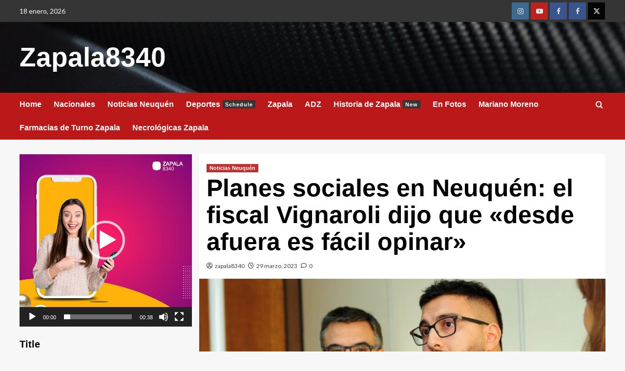

--- FILE ---
content_type: text/html; charset=UTF-8
request_url: https://zapala8340.com.ar/?p=28532
body_size: 23360
content:
<!doctype html>
<html lang="es-AR">

<head>
    <meta charset="UTF-8">
    <meta name="viewport" content="width=device-width, initial-scale=1">
    <link rel="profile" href="http://gmpg.org/xfn/11">
    <title>Planes sociales en Neuquén: el fiscal Vignaroli dijo que «desde afuera es fácil opinar» &#8211; Zapala8340</title>
<meta name='robots' content='max-image-preview:large' />
<link rel='preload' href='https://fonts.googleapis.com/css?family=Source%2BSans%2BPro%3A400%2C700%7CLato%3A400%2C700&#038;subset=latin&#038;display=swap' as='style' onload="this.onload=null;this.rel='stylesheet'" type='text/css' media='all' crossorigin='anonymous'>
<link rel='preconnect' href='https://fonts.googleapis.com' crossorigin='anonymous'>
<link rel='preconnect' href='https://fonts.gstatic.com' crossorigin='anonymous'>
<link rel="amphtml" href="https://zapala8340.com.ar/?p=28532&#038;amp=1" /><meta name="generator" content="AMP for WP 1.0.77.14"/><link rel='dns-prefetch' href='//fonts.googleapis.com' />
<link rel='preconnect' href='https://fonts.googleapis.com' />
<link rel='preconnect' href='https://fonts.gstatic.com' />
<link rel="alternate" type="application/rss+xml" title="Zapala8340 &raquo; Feed" href="https://zapala8340.com.ar/?feed=rss2" />
<link rel="alternate" type="application/rss+xml" title="Zapala8340 &raquo; RSS de los comentarios" href="https://zapala8340.com.ar/?feed=comments-rss2" />
<link rel="alternate" type="application/rss+xml" title="Zapala8340 &raquo; Planes sociales en Neuquén: el fiscal Vignaroli dijo que «desde afuera es fácil opinar» RSS de los comentarios" href="https://zapala8340.com.ar/?feed=rss2&#038;p=28532" />
<script type="text/javascript">
/* <![CDATA[ */
window._wpemojiSettings = {"baseUrl":"https:\/\/s.w.org\/images\/core\/emoji\/15.0.3\/72x72\/","ext":".png","svgUrl":"https:\/\/s.w.org\/images\/core\/emoji\/15.0.3\/svg\/","svgExt":".svg","source":{"concatemoji":"https:\/\/zapala8340.com.ar\/wp-includes\/js\/wp-emoji-release.min.js?ver=6.6.4"}};
/*! This file is auto-generated */
!function(i,n){var o,s,e;function c(e){try{var t={supportTests:e,timestamp:(new Date).valueOf()};sessionStorage.setItem(o,JSON.stringify(t))}catch(e){}}function p(e,t,n){e.clearRect(0,0,e.canvas.width,e.canvas.height),e.fillText(t,0,0);var t=new Uint32Array(e.getImageData(0,0,e.canvas.width,e.canvas.height).data),r=(e.clearRect(0,0,e.canvas.width,e.canvas.height),e.fillText(n,0,0),new Uint32Array(e.getImageData(0,0,e.canvas.width,e.canvas.height).data));return t.every(function(e,t){return e===r[t]})}function u(e,t,n){switch(t){case"flag":return n(e,"\ud83c\udff3\ufe0f\u200d\u26a7\ufe0f","\ud83c\udff3\ufe0f\u200b\u26a7\ufe0f")?!1:!n(e,"\ud83c\uddfa\ud83c\uddf3","\ud83c\uddfa\u200b\ud83c\uddf3")&&!n(e,"\ud83c\udff4\udb40\udc67\udb40\udc62\udb40\udc65\udb40\udc6e\udb40\udc67\udb40\udc7f","\ud83c\udff4\u200b\udb40\udc67\u200b\udb40\udc62\u200b\udb40\udc65\u200b\udb40\udc6e\u200b\udb40\udc67\u200b\udb40\udc7f");case"emoji":return!n(e,"\ud83d\udc26\u200d\u2b1b","\ud83d\udc26\u200b\u2b1b")}return!1}function f(e,t,n){var r="undefined"!=typeof WorkerGlobalScope&&self instanceof WorkerGlobalScope?new OffscreenCanvas(300,150):i.createElement("canvas"),a=r.getContext("2d",{willReadFrequently:!0}),o=(a.textBaseline="top",a.font="600 32px Arial",{});return e.forEach(function(e){o[e]=t(a,e,n)}),o}function t(e){var t=i.createElement("script");t.src=e,t.defer=!0,i.head.appendChild(t)}"undefined"!=typeof Promise&&(o="wpEmojiSettingsSupports",s=["flag","emoji"],n.supports={everything:!0,everythingExceptFlag:!0},e=new Promise(function(e){i.addEventListener("DOMContentLoaded",e,{once:!0})}),new Promise(function(t){var n=function(){try{var e=JSON.parse(sessionStorage.getItem(o));if("object"==typeof e&&"number"==typeof e.timestamp&&(new Date).valueOf()<e.timestamp+604800&&"object"==typeof e.supportTests)return e.supportTests}catch(e){}return null}();if(!n){if("undefined"!=typeof Worker&&"undefined"!=typeof OffscreenCanvas&&"undefined"!=typeof URL&&URL.createObjectURL&&"undefined"!=typeof Blob)try{var e="postMessage("+f.toString()+"("+[JSON.stringify(s),u.toString(),p.toString()].join(",")+"));",r=new Blob([e],{type:"text/javascript"}),a=new Worker(URL.createObjectURL(r),{name:"wpTestEmojiSupports"});return void(a.onmessage=function(e){c(n=e.data),a.terminate(),t(n)})}catch(e){}c(n=f(s,u,p))}t(n)}).then(function(e){for(var t in e)n.supports[t]=e[t],n.supports.everything=n.supports.everything&&n.supports[t],"flag"!==t&&(n.supports.everythingExceptFlag=n.supports.everythingExceptFlag&&n.supports[t]);n.supports.everythingExceptFlag=n.supports.everythingExceptFlag&&!n.supports.flag,n.DOMReady=!1,n.readyCallback=function(){n.DOMReady=!0}}).then(function(){return e}).then(function(){var e;n.supports.everything||(n.readyCallback(),(e=n.source||{}).concatemoji?t(e.concatemoji):e.wpemoji&&e.twemoji&&(t(e.twemoji),t(e.wpemoji)))}))}((window,document),window._wpemojiSettings);
/* ]]> */
</script>

<style id='wp-emoji-styles-inline-css' type='text/css'>

	img.wp-smiley, img.emoji {
		display: inline !important;
		border: none !important;
		box-shadow: none !important;
		height: 1em !important;
		width: 1em !important;
		margin: 0 0.07em !important;
		vertical-align: -0.1em !important;
		background: none !important;
		padding: 0 !important;
	}
</style>
<link rel='stylesheet' id='wp-block-library-css' href='https://zapala8340.com.ar/wp-includes/css/dist/block-library/style.min.css?ver=6.6.4' type='text/css' media='all' />
<style id='wp-block-library-theme-inline-css' type='text/css'>
.wp-block-audio :where(figcaption){color:#555;font-size:13px;text-align:center}.is-dark-theme .wp-block-audio :where(figcaption){color:#ffffffa6}.wp-block-audio{margin:0 0 1em}.wp-block-code{border:1px solid #ccc;border-radius:4px;font-family:Menlo,Consolas,monaco,monospace;padding:.8em 1em}.wp-block-embed :where(figcaption){color:#555;font-size:13px;text-align:center}.is-dark-theme .wp-block-embed :where(figcaption){color:#ffffffa6}.wp-block-embed{margin:0 0 1em}.blocks-gallery-caption{color:#555;font-size:13px;text-align:center}.is-dark-theme .blocks-gallery-caption{color:#ffffffa6}:root :where(.wp-block-image figcaption){color:#555;font-size:13px;text-align:center}.is-dark-theme :root :where(.wp-block-image figcaption){color:#ffffffa6}.wp-block-image{margin:0 0 1em}.wp-block-pullquote{border-bottom:4px solid;border-top:4px solid;color:currentColor;margin-bottom:1.75em}.wp-block-pullquote cite,.wp-block-pullquote footer,.wp-block-pullquote__citation{color:currentColor;font-size:.8125em;font-style:normal;text-transform:uppercase}.wp-block-quote{border-left:.25em solid;margin:0 0 1.75em;padding-left:1em}.wp-block-quote cite,.wp-block-quote footer{color:currentColor;font-size:.8125em;font-style:normal;position:relative}.wp-block-quote.has-text-align-right{border-left:none;border-right:.25em solid;padding-left:0;padding-right:1em}.wp-block-quote.has-text-align-center{border:none;padding-left:0}.wp-block-quote.is-large,.wp-block-quote.is-style-large,.wp-block-quote.is-style-plain{border:none}.wp-block-search .wp-block-search__label{font-weight:700}.wp-block-search__button{border:1px solid #ccc;padding:.375em .625em}:where(.wp-block-group.has-background){padding:1.25em 2.375em}.wp-block-separator.has-css-opacity{opacity:.4}.wp-block-separator{border:none;border-bottom:2px solid;margin-left:auto;margin-right:auto}.wp-block-separator.has-alpha-channel-opacity{opacity:1}.wp-block-separator:not(.is-style-wide):not(.is-style-dots){width:100px}.wp-block-separator.has-background:not(.is-style-dots){border-bottom:none;height:1px}.wp-block-separator.has-background:not(.is-style-wide):not(.is-style-dots){height:2px}.wp-block-table{margin:0 0 1em}.wp-block-table td,.wp-block-table th{word-break:normal}.wp-block-table :where(figcaption){color:#555;font-size:13px;text-align:center}.is-dark-theme .wp-block-table :where(figcaption){color:#ffffffa6}.wp-block-video :where(figcaption){color:#555;font-size:13px;text-align:center}.is-dark-theme .wp-block-video :where(figcaption){color:#ffffffa6}.wp-block-video{margin:0 0 1em}:root :where(.wp-block-template-part.has-background){margin-bottom:0;margin-top:0;padding:1.25em 2.375em}
</style>
<style id='global-styles-inline-css' type='text/css'>
:root{--wp--preset--aspect-ratio--square: 1;--wp--preset--aspect-ratio--4-3: 4/3;--wp--preset--aspect-ratio--3-4: 3/4;--wp--preset--aspect-ratio--3-2: 3/2;--wp--preset--aspect-ratio--2-3: 2/3;--wp--preset--aspect-ratio--16-9: 16/9;--wp--preset--aspect-ratio--9-16: 9/16;--wp--preset--color--black: #000000;--wp--preset--color--cyan-bluish-gray: #abb8c3;--wp--preset--color--white: #ffffff;--wp--preset--color--pale-pink: #f78da7;--wp--preset--color--vivid-red: #cf2e2e;--wp--preset--color--luminous-vivid-orange: #ff6900;--wp--preset--color--luminous-vivid-amber: #fcb900;--wp--preset--color--light-green-cyan: #7bdcb5;--wp--preset--color--vivid-green-cyan: #00d084;--wp--preset--color--pale-cyan-blue: #8ed1fc;--wp--preset--color--vivid-cyan-blue: #0693e3;--wp--preset--color--vivid-purple: #9b51e0;--wp--preset--gradient--vivid-cyan-blue-to-vivid-purple: linear-gradient(135deg,rgba(6,147,227,1) 0%,rgb(155,81,224) 100%);--wp--preset--gradient--light-green-cyan-to-vivid-green-cyan: linear-gradient(135deg,rgb(122,220,180) 0%,rgb(0,208,130) 100%);--wp--preset--gradient--luminous-vivid-amber-to-luminous-vivid-orange: linear-gradient(135deg,rgba(252,185,0,1) 0%,rgba(255,105,0,1) 100%);--wp--preset--gradient--luminous-vivid-orange-to-vivid-red: linear-gradient(135deg,rgba(255,105,0,1) 0%,rgb(207,46,46) 100%);--wp--preset--gradient--very-light-gray-to-cyan-bluish-gray: linear-gradient(135deg,rgb(238,238,238) 0%,rgb(169,184,195) 100%);--wp--preset--gradient--cool-to-warm-spectrum: linear-gradient(135deg,rgb(74,234,220) 0%,rgb(151,120,209) 20%,rgb(207,42,186) 40%,rgb(238,44,130) 60%,rgb(251,105,98) 80%,rgb(254,248,76) 100%);--wp--preset--gradient--blush-light-purple: linear-gradient(135deg,rgb(255,206,236) 0%,rgb(152,150,240) 100%);--wp--preset--gradient--blush-bordeaux: linear-gradient(135deg,rgb(254,205,165) 0%,rgb(254,45,45) 50%,rgb(107,0,62) 100%);--wp--preset--gradient--luminous-dusk: linear-gradient(135deg,rgb(255,203,112) 0%,rgb(199,81,192) 50%,rgb(65,88,208) 100%);--wp--preset--gradient--pale-ocean: linear-gradient(135deg,rgb(255,245,203) 0%,rgb(182,227,212) 50%,rgb(51,167,181) 100%);--wp--preset--gradient--electric-grass: linear-gradient(135deg,rgb(202,248,128) 0%,rgb(113,206,126) 100%);--wp--preset--gradient--midnight: linear-gradient(135deg,rgb(2,3,129) 0%,rgb(40,116,252) 100%);--wp--preset--font-size--small: 13px;--wp--preset--font-size--medium: 20px;--wp--preset--font-size--large: 36px;--wp--preset--font-size--x-large: 42px;--wp--preset--spacing--20: 0.44rem;--wp--preset--spacing--30: 0.67rem;--wp--preset--spacing--40: 1rem;--wp--preset--spacing--50: 1.5rem;--wp--preset--spacing--60: 2.25rem;--wp--preset--spacing--70: 3.38rem;--wp--preset--spacing--80: 5.06rem;--wp--preset--shadow--natural: 6px 6px 9px rgba(0, 0, 0, 0.2);--wp--preset--shadow--deep: 12px 12px 50px rgba(0, 0, 0, 0.4);--wp--preset--shadow--sharp: 6px 6px 0px rgba(0, 0, 0, 0.2);--wp--preset--shadow--outlined: 6px 6px 0px -3px rgba(255, 255, 255, 1), 6px 6px rgba(0, 0, 0, 1);--wp--preset--shadow--crisp: 6px 6px 0px rgba(0, 0, 0, 1);}:root { --wp--style--global--content-size: 740px;--wp--style--global--wide-size: 1200px; }:where(body) { margin: 0; }.wp-site-blocks > .alignleft { float: left; margin-right: 2em; }.wp-site-blocks > .alignright { float: right; margin-left: 2em; }.wp-site-blocks > .aligncenter { justify-content: center; margin-left: auto; margin-right: auto; }:where(.wp-site-blocks) > * { margin-block-start: 24px; margin-block-end: 0; }:where(.wp-site-blocks) > :first-child { margin-block-start: 0; }:where(.wp-site-blocks) > :last-child { margin-block-end: 0; }:root { --wp--style--block-gap: 24px; }:root :where(.is-layout-flow) > :first-child{margin-block-start: 0;}:root :where(.is-layout-flow) > :last-child{margin-block-end: 0;}:root :where(.is-layout-flow) > *{margin-block-start: 24px;margin-block-end: 0;}:root :where(.is-layout-constrained) > :first-child{margin-block-start: 0;}:root :where(.is-layout-constrained) > :last-child{margin-block-end: 0;}:root :where(.is-layout-constrained) > *{margin-block-start: 24px;margin-block-end: 0;}:root :where(.is-layout-flex){gap: 24px;}:root :where(.is-layout-grid){gap: 24px;}.is-layout-flow > .alignleft{float: left;margin-inline-start: 0;margin-inline-end: 2em;}.is-layout-flow > .alignright{float: right;margin-inline-start: 2em;margin-inline-end: 0;}.is-layout-flow > .aligncenter{margin-left: auto !important;margin-right: auto !important;}.is-layout-constrained > .alignleft{float: left;margin-inline-start: 0;margin-inline-end: 2em;}.is-layout-constrained > .alignright{float: right;margin-inline-start: 2em;margin-inline-end: 0;}.is-layout-constrained > .aligncenter{margin-left: auto !important;margin-right: auto !important;}.is-layout-constrained > :where(:not(.alignleft):not(.alignright):not(.alignfull)){max-width: var(--wp--style--global--content-size);margin-left: auto !important;margin-right: auto !important;}.is-layout-constrained > .alignwide{max-width: var(--wp--style--global--wide-size);}body .is-layout-flex{display: flex;}.is-layout-flex{flex-wrap: wrap;align-items: center;}.is-layout-flex > :is(*, div){margin: 0;}body .is-layout-grid{display: grid;}.is-layout-grid > :is(*, div){margin: 0;}body{padding-top: 0px;padding-right: 0px;padding-bottom: 0px;padding-left: 0px;}a:where(:not(.wp-element-button)){text-decoration: none;}:root :where(.wp-element-button, .wp-block-button__link){background-color: #32373c;border-width: 0;color: #fff;font-family: inherit;font-size: inherit;line-height: inherit;padding: calc(0.667em + 2px) calc(1.333em + 2px);text-decoration: none;}.has-black-color{color: var(--wp--preset--color--black) !important;}.has-cyan-bluish-gray-color{color: var(--wp--preset--color--cyan-bluish-gray) !important;}.has-white-color{color: var(--wp--preset--color--white) !important;}.has-pale-pink-color{color: var(--wp--preset--color--pale-pink) !important;}.has-vivid-red-color{color: var(--wp--preset--color--vivid-red) !important;}.has-luminous-vivid-orange-color{color: var(--wp--preset--color--luminous-vivid-orange) !important;}.has-luminous-vivid-amber-color{color: var(--wp--preset--color--luminous-vivid-amber) !important;}.has-light-green-cyan-color{color: var(--wp--preset--color--light-green-cyan) !important;}.has-vivid-green-cyan-color{color: var(--wp--preset--color--vivid-green-cyan) !important;}.has-pale-cyan-blue-color{color: var(--wp--preset--color--pale-cyan-blue) !important;}.has-vivid-cyan-blue-color{color: var(--wp--preset--color--vivid-cyan-blue) !important;}.has-vivid-purple-color{color: var(--wp--preset--color--vivid-purple) !important;}.has-black-background-color{background-color: var(--wp--preset--color--black) !important;}.has-cyan-bluish-gray-background-color{background-color: var(--wp--preset--color--cyan-bluish-gray) !important;}.has-white-background-color{background-color: var(--wp--preset--color--white) !important;}.has-pale-pink-background-color{background-color: var(--wp--preset--color--pale-pink) !important;}.has-vivid-red-background-color{background-color: var(--wp--preset--color--vivid-red) !important;}.has-luminous-vivid-orange-background-color{background-color: var(--wp--preset--color--luminous-vivid-orange) !important;}.has-luminous-vivid-amber-background-color{background-color: var(--wp--preset--color--luminous-vivid-amber) !important;}.has-light-green-cyan-background-color{background-color: var(--wp--preset--color--light-green-cyan) !important;}.has-vivid-green-cyan-background-color{background-color: var(--wp--preset--color--vivid-green-cyan) !important;}.has-pale-cyan-blue-background-color{background-color: var(--wp--preset--color--pale-cyan-blue) !important;}.has-vivid-cyan-blue-background-color{background-color: var(--wp--preset--color--vivid-cyan-blue) !important;}.has-vivid-purple-background-color{background-color: var(--wp--preset--color--vivid-purple) !important;}.has-black-border-color{border-color: var(--wp--preset--color--black) !important;}.has-cyan-bluish-gray-border-color{border-color: var(--wp--preset--color--cyan-bluish-gray) !important;}.has-white-border-color{border-color: var(--wp--preset--color--white) !important;}.has-pale-pink-border-color{border-color: var(--wp--preset--color--pale-pink) !important;}.has-vivid-red-border-color{border-color: var(--wp--preset--color--vivid-red) !important;}.has-luminous-vivid-orange-border-color{border-color: var(--wp--preset--color--luminous-vivid-orange) !important;}.has-luminous-vivid-amber-border-color{border-color: var(--wp--preset--color--luminous-vivid-amber) !important;}.has-light-green-cyan-border-color{border-color: var(--wp--preset--color--light-green-cyan) !important;}.has-vivid-green-cyan-border-color{border-color: var(--wp--preset--color--vivid-green-cyan) !important;}.has-pale-cyan-blue-border-color{border-color: var(--wp--preset--color--pale-cyan-blue) !important;}.has-vivid-cyan-blue-border-color{border-color: var(--wp--preset--color--vivid-cyan-blue) !important;}.has-vivid-purple-border-color{border-color: var(--wp--preset--color--vivid-purple) !important;}.has-vivid-cyan-blue-to-vivid-purple-gradient-background{background: var(--wp--preset--gradient--vivid-cyan-blue-to-vivid-purple) !important;}.has-light-green-cyan-to-vivid-green-cyan-gradient-background{background: var(--wp--preset--gradient--light-green-cyan-to-vivid-green-cyan) !important;}.has-luminous-vivid-amber-to-luminous-vivid-orange-gradient-background{background: var(--wp--preset--gradient--luminous-vivid-amber-to-luminous-vivid-orange) !important;}.has-luminous-vivid-orange-to-vivid-red-gradient-background{background: var(--wp--preset--gradient--luminous-vivid-orange-to-vivid-red) !important;}.has-very-light-gray-to-cyan-bluish-gray-gradient-background{background: var(--wp--preset--gradient--very-light-gray-to-cyan-bluish-gray) !important;}.has-cool-to-warm-spectrum-gradient-background{background: var(--wp--preset--gradient--cool-to-warm-spectrum) !important;}.has-blush-light-purple-gradient-background{background: var(--wp--preset--gradient--blush-light-purple) !important;}.has-blush-bordeaux-gradient-background{background: var(--wp--preset--gradient--blush-bordeaux) !important;}.has-luminous-dusk-gradient-background{background: var(--wp--preset--gradient--luminous-dusk) !important;}.has-pale-ocean-gradient-background{background: var(--wp--preset--gradient--pale-ocean) !important;}.has-electric-grass-gradient-background{background: var(--wp--preset--gradient--electric-grass) !important;}.has-midnight-gradient-background{background: var(--wp--preset--gradient--midnight) !important;}.has-small-font-size{font-size: var(--wp--preset--font-size--small) !important;}.has-medium-font-size{font-size: var(--wp--preset--font-size--medium) !important;}.has-large-font-size{font-size: var(--wp--preset--font-size--large) !important;}.has-x-large-font-size{font-size: var(--wp--preset--font-size--x-large) !important;}
:root :where(.wp-block-pullquote){font-size: 1.5em;line-height: 1.6;}
</style>
<link rel='stylesheet' id='awpa-wp-post-author-style-css' href='https://zapala8340.com.ar/wp-content/plugins/wp-post-author/assets/css/awpa-frontend-style.css?ver=6.6.4' type='text/css' media='all' />
<link rel='stylesheet' id='covernews-google-fonts-css' href='https://fonts.googleapis.com/css?family=Source%2BSans%2BPro%3A400%2C700%7CLato%3A400%2C700&#038;subset=latin&#038;display=swap' type='text/css' media='all' />
<link rel='stylesheet' id='covernews-icons-css' href='https://zapala8340.com.ar/wp-content/themes/covernews/assets/icons/style.css?ver=6.6.4' type='text/css' media='all' />
<link rel='stylesheet' id='bootstrap-css' href='https://zapala8340.com.ar/wp-content/themes/covernews/assets/bootstrap/css/bootstrap.min.css?ver=6.6.4' type='text/css' media='all' />
<link rel='stylesheet' id='covernews-style-css' href='https://zapala8340.com.ar/wp-content/themes/covernews/style.min.css?ver=5.0.0' type='text/css' media='all' />
<script type="text/javascript" src="https://zapala8340.com.ar/wp-includes/js/jquery/jquery.min.js?ver=3.7.1" id="jquery-core-js"></script>
<script type="text/javascript" src="https://zapala8340.com.ar/wp-includes/js/jquery/jquery-migrate.min.js?ver=3.4.1" id="jquery-migrate-js"></script>
<script type="text/javascript" src="https://zapala8340.com.ar/wp-content/plugins/wp-post-author/assets/js/awpa-frontend-scripts.js?ver=6.6.4" id="awpa-custom-bg-scripts-js"></script>
<link rel="https://api.w.org/" href="https://zapala8340.com.ar/index.php?rest_route=/" /><link rel="alternate" title="JSON" type="application/json" href="https://zapala8340.com.ar/index.php?rest_route=/wp/v2/posts/28532" /><link rel="EditURI" type="application/rsd+xml" title="RSD" href="https://zapala8340.com.ar/xmlrpc.php?rsd" />
<meta name="generator" content="WordPress 6.6.4" />
<link rel="canonical" href="https://zapala8340.com.ar/?p=28532" />
<link rel='shortlink' href='https://zapala8340.com.ar/?p=28532' />
<link rel="alternate" title="oEmbed (JSON)" type="application/json+oembed" href="https://zapala8340.com.ar/index.php?rest_route=%2Foembed%2F1.0%2Fembed&#038;url=https%3A%2F%2Fzapala8340.com.ar%2F%3Fp%3D28532" />
<link rel="alternate" title="oEmbed (XML)" type="text/xml+oembed" href="https://zapala8340.com.ar/index.php?rest_route=%2Foembed%2F1.0%2Fembed&#038;url=https%3A%2F%2Fzapala8340.com.ar%2F%3Fp%3D28532&#038;format=xml" />
<link rel="preload" href="https://zapala8340.com.ar/wp-content/uploads/2018/08/cropped-pexels-photo-596815-1-1-2-4.jpeg" as="image"><link rel="pingback" href="https://zapala8340.com.ar/xmlrpc.php">
        <script
                type="text/javascript">var ajaxurl = 'https://zapala8340.com.ar/wp-admin/admin-ajax.php';</script>
                <style type="text/css">
                        body .masthead-banner.data-bg:before {
                background: rgba(0,0,0,0);
            }
                        .site-title a,
            .site-header .site-branding .site-title a:visited,
            .site-header .site-branding .site-title a:hover,
            .site-description {
                color: #ffffff;
            }

            .site-branding .site-title {
                font-size: 55px;
            }

            @media only screen and (max-width: 640px) {
                .header-layout-3 .site-header .site-branding .site-title,
                .site-branding .site-title {
                    font-size: 60px;

                }
              }   

           @media only screen and (max-width: 375px) {
               .header-layout-3 .site-header .site-branding .site-title,
               .site-branding .site-title {
                        font-size: 50px;

                    }
                }
                
                    .elementor-template-full-width .elementor-section.elementor-section-full_width > .elementor-container,
        .elementor-template-full-width .elementor-section.elementor-section-boxed > .elementor-container{
            max-width: 1200px;
        }
        @media (min-width: 1600px){
            .elementor-template-full-width .elementor-section.elementor-section-full_width > .elementor-container,
            .elementor-template-full-width .elementor-section.elementor-section-boxed > .elementor-container{
                max-width: 1600px;
            }
        }
        
        .align-content-left .elementor-section-stretched,
        .align-content-right .elementor-section-stretched {
            max-width: 100%;
            left: 0 !important;
        }


        </style>
        <link rel="icon" href="https://zapala8340.com.ar/wp-content/uploads/2018/08/cropped-8340-PORTADA-CUADRADO-2-32x32.jpg" sizes="32x32" />
<link rel="icon" href="https://zapala8340.com.ar/wp-content/uploads/2018/08/cropped-8340-PORTADA-CUADRADO-2-192x192.jpg" sizes="192x192" />
<link rel="apple-touch-icon" href="https://zapala8340.com.ar/wp-content/uploads/2018/08/cropped-8340-PORTADA-CUADRADO-2-180x180.jpg" />
<meta name="msapplication-TileImage" content="https://zapala8340.com.ar/wp-content/uploads/2018/08/cropped-8340-PORTADA-CUADRADO-2-270x270.jpg" />
</head>

<body class="post-template-default single single-post postid-28532 single-format-standard wp-embed-responsive default-content-layout scrollup-sticky-header aft-sticky-header aft-sticky-sidebar default aft-container-default aft-main-banner-slider-editors-picks-trending single-content-mode-default header-image-default align-content-right">
    
            <div id="af-preloader">
            <div id="loader-wrapper">
                <div id="loader"></div>
            </div>
        </div>
    
    <div id="page" class="site">
        <a class="skip-link screen-reader-text" href="#content">Skip to content</a>

        <div class="header-layout-1">
            <div class="top-masthead">

            <div class="container">
                <div class="row">
                                            <div class="col-xs-12 col-sm-12 col-md-8 device-center">
                                                            <span class="topbar-date">
                                    18 enero, 2026                                </span>

                            
                                                    </div>
                                                                <div class="col-xs-12 col-sm-12 col-md-4 pull-right">
                            <div class="social-navigation"><ul id="social-menu" class="menu"><li id="menu-item-123" class="menu-item menu-item-type-custom menu-item-object-custom menu-item-123"><a href="https://www.instagram.com/zapala8340/?hl=es-la"><span class="screen-reader-text">Instagram</span></a></li>
<li id="menu-item-179" class="menu-item menu-item-type-custom menu-item-object-custom menu-item-179"><a href="https://www.youtube.com/channel/UCfcIvW6VWMae9NwceGiwiPQ"><span class="screen-reader-text">Youtube</span></a></li>
<li id="menu-item-177" class="menu-item menu-item-type-custom menu-item-object-custom menu-item-177"><a href="https://www.facebook.com/zapala8340/"><span class="screen-reader-text">Facebook</span></a></li>
<li id="menu-item-120" class="menu-item menu-item-type-custom menu-item-object-custom menu-item-120"><a href="https://www.facebook.com/revistazapala8340/?ref=settings"><span class="screen-reader-text">Facebook</span></a></li>
<li id="menu-item-121" class="menu-item menu-item-type-custom menu-item-object-custom menu-item-121"><a href="https://twitter.com/zapala8340?lang=es"><span class="screen-reader-text">Twitter</span></a></li>
</ul></div>                        </div>
                                    </div>
            </div>
        </div> <!--    Topbar Ends-->
        <header id="masthead" class="site-header">
                <div class="masthead-banner data-bg" data-background="https://zapala8340.com.ar/wp-content/uploads/2018/08/cropped-pexels-photo-596815-1-1-2-4.jpeg">
            <div class="container">
                <div class="row">
                    <div class="col-md-4">
                        <div class="site-branding">
                                                            <p class="site-title font-family-1">
                                    <a href="https://zapala8340.com.ar/" rel="home">Zapala8340</a>
                                </p>
                            
                                                    </div>
                    </div>
                    <div class="col-md-8">
                                    <div class="banner-promotions-wrapper">
                                    <div class="promotion-section">
                        <a href="" target="_blank">
                                                    </a>
                    </div>
                                
            </div>
            <!-- Trending line END -->
                                </div>
                </div>
            </div>
        </div>
        <nav id="site-navigation" class="main-navigation">
            <div class="container">
                <div class="row">
                    <div class="kol-12">
                        <div class="navigation-container">

                            <div class="main-navigation-container-items-wrapper">

                                <span class="toggle-menu" aria-controls="primary-menu" aria-expanded="false">
                                    <a href="javascript:void(0)" class="aft-void-menu">
                                        <span class="screen-reader-text">Primary Menu</span>
                                        <i class="ham"></i>
                                    </a>
                                </span>
                                <span class="af-mobile-site-title-wrap">
                                                                        <p class="site-title font-family-1">
                                        <a href="https://zapala8340.com.ar/" rel="home">Zapala8340</a>
                                    </p>
                                </span>
                                <div class="menu main-menu"><ul id="primary-menu" class="menu"><li id="menu-item-176" class="menu-item menu-item-type-post_type menu-item-object-page current_page_parent menu-item-176"><a href="https://zapala8340.com.ar/?page_id=195">Home</a></li>
<li id="menu-item-584" class="menu-item menu-item-type-taxonomy menu-item-object-category menu-item-584"><a href="https://zapala8340.com.ar/?cat=4">Nacionales</a></li>
<li id="menu-item-585" class="menu-item menu-item-type-taxonomy menu-item-object-category current-post-ancestor current-menu-parent current-post-parent menu-item-585"><a href="https://zapala8340.com.ar/?cat=31">Noticias Neuquén</a></li>
<li id="menu-item-131" class="menu-item menu-item-type-taxonomy menu-item-object-category menu-item-131"><a href="https://zapala8340.com.ar/?cat=13">Deportes<span class="menu-description">Schedule</span></a></li>
<li id="menu-item-586" class="menu-item menu-item-type-taxonomy menu-item-object-category menu-item-586"><a href="https://zapala8340.com.ar/?cat=8">Zapala</a></li>
<li id="menu-item-5990" class="menu-item menu-item-type-taxonomy menu-item-object-category menu-item-5990"><a href="https://zapala8340.com.ar/?cat=64">ADZ</a></li>
<li id="menu-item-132" class="menu-item menu-item-type-taxonomy menu-item-object-category menu-item-132"><a href="https://zapala8340.com.ar/?cat=14">Historia de Zapala<span class="menu-description">New</span></a></li>
<li id="menu-item-4338" class="menu-item menu-item-type-taxonomy menu-item-object-category menu-item-4338"><a href="https://zapala8340.com.ar/?cat=57">En Fotos</a></li>
<li id="menu-item-587" class="menu-item menu-item-type-post_type menu-item-object-page menu-item-587"><a href="https://zapala8340.com.ar/?page_id=139">Mariano Moreno</a></li>
<li id="menu-item-588" class="menu-item menu-item-type-post_type menu-item-object-page menu-item-588"><a href="https://zapala8340.com.ar/?page_id=2">Farmacias de Turno Zapala</a></li>
<li id="menu-item-589" class="menu-item menu-item-type-post_type menu-item-object-page menu-item-589"><a href="https://zapala8340.com.ar/?page_id=188">Necrológicas Zapala</a></li>
</ul></div>                            </div>
                            <div class="cart-search">

                                <div class="af-search-wrap">
                                    <div class="search-overlay">
                                        <a href="#" title="Search" class="search-icon">
                                            <i class="fa fa-search"></i>
                                        </a>
                                        <div class="af-search-form">
                                            <form role="search" method="get" class="search-form" action="https://zapala8340.com.ar/">
				<label>
					<span class="screen-reader-text">Buscar:</span>
					<input type="search" class="search-field" placeholder="Buscar &hellip;" value="" name="s" />
				</label>
				<input type="submit" class="search-submit" value="Buscar" />
			</form>                                        </div>
                                    </div>
                                </div>
                            </div>


                        </div>
                    </div>
                </div>
            </div>
        </nav>
    </header>
</div>

        
            <div id="content" class="container">
                                <div class="section-block-upper row">
                <div id="primary" class="content-area">
                    <main id="main" class="site-main">

                                                    <article id="post-28532" class="af-single-article post-28532 post type-post status-publish format-standard has-post-thumbnail hentry category-provincia">
                                <div class="entry-content-wrap">
                                    <header class="entry-header">

    <div class="header-details-wrapper">
        <div class="entry-header-details">
                            <div class="figure-categories figure-categories-bg">
                                        <ul class="cat-links"><li class="meta-category">
                             <a class="covernews-categories category-color-1" href="https://zapala8340.com.ar/?cat=31" alt="View all posts in Noticias Neuquén"> 
                                 Noticias Neuquén
                             </a>
                        </li></ul>                </div>
                        <h1 class="entry-title">Planes sociales en Neuquén: el fiscal Vignaroli dijo que «desde afuera es fácil opinar»</h1>
            
                
        <span class="author-links">
           
                            
                <span class="item-metadata posts-author">
                <i class="far fa-user-circle"></i>
                                <a href="https://zapala8340.com.ar/?author=1">
                    zapala8340                </a>
                                </span>
                         <span class="item-metadata posts-date">
    <i class="far fa-clock"></i>
    <a href="https://zapala8340.com.ar/?m=202303"> 
        29 marzo, 2023        </a>
</span>
                        <span class="aft-comment-count">
                <a href="https://zapala8340.com.ar/?p=28532">
                    <i class="far fa-comment"></i>
                    <span class="aft-show-hover">
                        0                    </span>
                </a>
            </span>
                    </span>
                        

                    </div>
    </div>

        <div class="aft-post-thumbnail-wrapper">    
                    <div class="post-thumbnail full-width-image">
                    <img width="640" height="371" src="https://zapala8340.com.ar/wp-content/uploads/2023/03/image-53.png" class="attachment-large size-large wp-post-image" alt="" decoding="async" fetchpriority="high" srcset="https://zapala8340.com.ar/wp-content/uploads/2023/03/image-53.png 772w, https://zapala8340.com.ar/wp-content/uploads/2023/03/image-53-300x174.png 300w, https://zapala8340.com.ar/wp-content/uploads/2023/03/image-53-768x446.png 768w" sizes="(max-width: 640px) 100vw, 640px" />                </div>
            
                </div>
    </header><!-- .entry-header -->                                    

    <div class="entry-content">
        
<h2 class="wp-block-heading">Pablo Vignaroli afirmó ayer que la investigación de la estafa con planes sociales en Neuquén&nbsp;<strong>«avanza de manera firme»</strong>&nbsp;pero no brindó detalles, y prometió que&nbsp;<strong>«cuando haya alguna novedad, se sabrá»</strong>. Añadió que&nbsp;<strong>«sabíamos que este tema iba a ser usado en la campaña electoral</strong>, que íbamos a ser cuestionados, pero trabajamos con la tranquilidad de que&nbsp;<strong>todos los días, una medida de prueba se está haciendo»</strong>.</h2>



<p class="has-black-color has-text-color has-medium-font-size">El fiscal jefe de Delitos Económicos puso como ejemplo que «en los listados mensuales de beneficiarios (de planes sociales) <strong>figuran 5.000 o 6.000 personas</strong>. Nosotros tuvimos que ver quiénes son las que no cobraron y <strong>estamos haciendo unas entrevistas, diarias, de aproximadamente 5 o 6 personas»</strong>. Si se toman literalmente sus palabras, a ese ritmo y contando semanas de cinco días hábiles sin feriados, tardarían cuatro años en entrevistarlas a todas.</p>



<p class="has-black-color has-text-color has-medium-font-size">Vignaroli habló con la radio LU5 y no le preguntaron sobre lo que informó este diario el sábado pasado: la falta de recursos humanos y técnicos en la fiscalía a su cargo para hacer frente a una investigación que él mismo calificó de «muy compleja».</p>



<p class="has-black-color has-text-color has-medium-font-size">«A veces de afuera es fácil opinar, pero&nbsp;<strong>hay que estar adentro. Hay que saber cuál es la complejidad»</strong>, dijo. Sobre el rol de la Fiscalía de Estado, que es querellante, indicó que «a veces necesitamos algún tipo de información, se la pedimos y la aportan; en otros casos, lo hacen de manera espontánea».</p>



<p class="has-black-color has-text-color has-medium-font-size">La escasez de recursos propios lo obligó a solicitar la renovación del préstamo de una contadora del Gabinete Técnico Contable del Tribunal Superior de Justicia para que colabore en el legajo de los planes sociales y&nbsp;<strong>«en otras 14 investigaciones»</strong>&nbsp;que no se sabe cuáles son. Ayer indicó que&nbsp;<strong>«si bien no tienen la misma relevancia, son importantes»</strong>.</p>



<h2 class="wp-block-heading">Estafas con planes sociales en Neuquén: cheques, 2020 y 2021</h2>



<hr class="wp-block-separator"/>



<p class="has-black-color has-text-color has-medium-font-size">Lo que sí dijo el fiscal jefe es que están tratando de avanzar sobre&nbsp;<strong>el manejo de planes sociales en 2020 y 2021, con tarjetas y con cheques</strong>. La formulación de cargos contra los exfuncionarios Ricardo Soiza, Marcos Osuna, Néstor Sanz y un grupo de exempleados del Ministerio de Desarrollo Social realizada en noviembre del 2022 abarca hechos ocurridos entre enero y julio de ese año.</p>



<p class="has-black-color has-text-color has-medium-font-size">«El Código Procesal nos permite extender la investigación hasta por dos años.&nbsp;<strong>Nuestro objetivo es llegar a noviembre con el caso terminado y presentar la acusación</strong>. Si no se puede, se pedirá una prórroga», añadió.</p>



<h2 class="wp-block-heading">Estafas con planes sociales en Neuquén: El reemplazante</h2>



<hr class="wp-block-separator"/>



<p class="has-black-color has-text-color has-medium-font-size">Otro déficit es&nbsp;<strong>la falta de fiscales del caso</strong>: el viernes se jubilará Omar Marcelo Silva, el único con esa jerarquía en la unidad de Delitos Económicos. Ayer, momentos después de que hablara Vignaroli por radio, la comisión de Asuntos Constitucionales de la Legislatura&nbsp;<strong>entrevistó a quien será su reemplazante</strong>, Juan Manuel Narváez Barraza, aunque para su jura y asunción faltan varios días.</p>



<p class="has-black-color has-text-color has-medium-font-size">Narváez Barraza&nbsp;<strong>tiene 31 años, se recibió en la Universidad Católica de Salta&nbsp;</strong>y ganó el respectivo concurso del Consejo de la Magistratura con&nbsp;<strong>58,91 puntos sobre 100 posibles</strong>. Es asesor letrado, se desempeñó en Homicidios, Delitos Sexuales, y desde febrero del 2021 trabaja en Económicos.</p>



<p class="has-black-color has-text-color has-medium-font-size">El legislador Carlos Coggiola (Democracia Cristiana, adscripto a la candidatura de Rolando Figueroa) le preguntó elípticamente si el Ministerio Público Fiscal tiene la necesidad de <strong>recurrir a otros organismos </strong>para obtener dictámenes y pericias en algunos casos concretos por falta de recursos propios.</p>



<p class="has-black-color has-text-color has-medium-font-size">El candidato a fiscal, cuyo pliego pasará al recinto para la aprobación, respondió que «en la actualidad Delitos Económicos tiene un equipo técnico, dos contadoras, y&nbsp;<strong>tratamos de incorporar un perito informático»</strong>.</p>



<p class="has-black-color has-text-color has-medium-font-size">Según pudo saber el diario <strong>RÍO NEGRO</strong>, el más idóneo en la materia que revista en el Poder Judicial <strong>está desbordado de trabajo</strong>. Se dedica a analizar teléfonos celulares secuestrados, cruces de llamadas e impactos con antenas, entre otras materias.</p>



<p class="has-black-color has-text-color has-medium-font-size">En la causa planes sociales <strong>se secuestró un importante número de dispositivos -celulares y computadoras</strong>– en allanamientos a dependencias oficiales y domicilios particulares en septiembre del 2022, pero <strong>hasta ahora no se sabe si pudieron acceder a su contenido ni si encontraron algo</strong>.</p>



<figure class="wp-block-image size-large"><img decoding="async" width="772" height="448" src="https://zapala8340.com.ar/wp-content/uploads/2023/03/image-53.png" alt="" class="wp-image-28533" srcset="https://zapala8340.com.ar/wp-content/uploads/2023/03/image-53.png 772w, https://zapala8340.com.ar/wp-content/uploads/2023/03/image-53-300x174.png 300w, https://zapala8340.com.ar/wp-content/uploads/2023/03/image-53-768x446.png 768w" sizes="(max-width: 772px) 100vw, 772px" /></figure>



<p>FUENTE DIARIO RIO NEGRO</p>
                <div class="wp-post-author-wrap wp-post-author-shortcode left">
                    <h3 class="awpa-title"></h3>
                                        
        <div class="wp-post-author">

            <div class="awpa-img awpa-author-block square">
                <a href="https://zapala8340.com.ar/?author=1"><img alt='' src='https://secure.gravatar.com/avatar/df8f1d6ccd1bb0794e828602c5c07dbe?s=150&#038;d=mm&#038;r=g' srcset='https://secure.gravatar.com/avatar/df8f1d6ccd1bb0794e828602c5c07dbe?s=300&#038;d=mm&#038;r=g 2x' class='avatar avatar-150 photo' height='150' width='150' /></a>
            </div>
            <div class="wp-post-author-meta awpa-author-block">
                <h4 class="awpa-display-name">
                    <a href="https://zapala8340.com.ar/?author=1">zapala8340</a>
                </h4>

                
                <div class="wp-post-author-meta-bio">
                                    </div>
                <div class="wp-post-author-meta-more-posts">
                    <p class="awpa-more-posts">
                        <a href="https://zapala8340.com.ar/?author=1"
                           class="awpa-more-posts">See author&#039;s posts</a>
                    </p>
                </div>
                                    <ul class="awpa-contact-info">
                                                                                                                                                            </ul>
                            </div>
        </div>

                                            </div>
                                    <div class="post-item-metadata entry-meta">
                            </div>
               
        
	<nav class="navigation post-navigation" aria-label="Continue Reading">
		<h2 class="screen-reader-text">Continue Reading</h2>
		<div class="nav-links"><div class="nav-previous"><a href="https://zapala8340.com.ar/?p=28529" rel="prev"><span class="em-post-navigation">Previous</span> Corte total de la Avenida en Neuquén, desde la Ruta al Alto: se tensa el reclamo por los planes</a></div><div class="nav-next"><a href="https://zapala8340.com.ar/?p=28560" rel="next"><span class="em-post-navigation">Next</span> Minas-Ñuble: Harán un acto en el hito, tras lograr la apertura del camino</a></div></div>
	</nav>            </div><!-- .entry-content -->


                                </div>
                                
<div class="promotionspace enable-promotionspace">
    <div class="em-reated-posts  col-ten">
        <div class="row">
                                <h3 class="related-title">
                        More Stories                    </h3>
                                <div class="row">
                                            <div class="col-sm-4 latest-posts-grid" data-mh="latest-posts-grid">
                            <div class="spotlight-post">
                                <figure class="categorised-article inside-img">
                                    <div class="categorised-article-wrapper">
                                        <div class="data-bg-hover data-bg-categorised read-bg-img">
                                            <a href="https://zapala8340.com.ar/?p=43515">
                                                <img width="300" height="251" src="https://zapala8340.com.ar/wp-content/uploads/2026/01/image-80-300x251.png" class="attachment-medium size-medium wp-post-image" alt="" decoding="async" loading="lazy" srcset="https://zapala8340.com.ar/wp-content/uploads/2026/01/image-80-300x251.png 300w, https://zapala8340.com.ar/wp-content/uploads/2026/01/image-80-768x642.png 768w, https://zapala8340.com.ar/wp-content/uploads/2026/01/image-80.png 992w" sizes="(max-width: 300px) 100vw, 300px" />                                            </a>
                                        </div>
                                    </div>
                                                                        <div class="figure-categories figure-categories-bg">

                                        <ul class="cat-links"><li class="meta-category">
                             <a class="covernews-categories category-color-1" href="https://zapala8340.com.ar/?cat=31" alt="View all posts in Noticias Neuquén"> 
                                 Noticias Neuquén
                             </a>
                        </li></ul>                                    </div>
                                </figure>

                                <figcaption>

                                    <h3 class="article-title article-title-1">
                                        <a href="https://zapala8340.com.ar/?p=43515">
                                            San Martín de los Andes: Pasaron 32 años de la desaparición de Natalia Ciccioli                                        </a>
                                    </h3>
                                    <div class="grid-item-metadata">
                                        
        <span class="author-links">
           
                            
                <span class="item-metadata posts-author">
                <i class="far fa-user-circle"></i>
                                <a href="https://zapala8340.com.ar/?author=1">
                    zapala8340                </a>
                                </span>
                         <span class="item-metadata posts-date">
    <i class="far fa-clock"></i>
    <a href="https://zapala8340.com.ar/?m=202601"> 
        16 enero, 2026        </a>
</span>
                        <span class="aft-comment-count">
                <a href="https://zapala8340.com.ar/?p=43515">
                    <i class="far fa-comment"></i>
                    <span class="aft-show-hover">
                        0                    </span>
                </a>
            </span>
                    </span>
                                            </div>
                                </figcaption>
                            </div>
                        </div>
                                            <div class="col-sm-4 latest-posts-grid" data-mh="latest-posts-grid">
                            <div class="spotlight-post">
                                <figure class="categorised-article inside-img">
                                    <div class="categorised-article-wrapper">
                                        <div class="data-bg-hover data-bg-categorised read-bg-img">
                                            <a href="https://zapala8340.com.ar/?p=43461">
                                                <img width="300" height="212" src="https://zapala8340.com.ar/wp-content/uploads/2026/01/portada-2-2-300x212.png" class="attachment-medium size-medium wp-post-image" alt="" decoding="async" loading="lazy" srcset="https://zapala8340.com.ar/wp-content/uploads/2026/01/portada-2-2-300x212.png 300w, https://zapala8340.com.ar/wp-content/uploads/2026/01/portada-2-2-1024x724.png 1024w, https://zapala8340.com.ar/wp-content/uploads/2026/01/portada-2-2-768x543.png 768w, https://zapala8340.com.ar/wp-content/uploads/2026/01/portada-2-2-1536x1086.png 1536w, https://zapala8340.com.ar/wp-content/uploads/2026/01/portada-2-2.png 2000w" sizes="(max-width: 300px) 100vw, 300px" />                                            </a>
                                        </div>
                                    </div>
                                                                        <div class="figure-categories figure-categories-bg">

                                        <ul class="cat-links"><li class="meta-category">
                             <a class="covernews-categories category-color-1" href="https://zapala8340.com.ar/?cat=31" alt="View all posts in Noticias Neuquén"> 
                                 Noticias Neuquén
                             </a>
                        </li></ul>                                    </div>
                                </figure>

                                <figcaption>

                                    <h3 class="article-title article-title-1">
                                        <a href="https://zapala8340.com.ar/?p=43461">
                                            Contuvieron dos focos de incendio forestal en Aluminé                                        </a>
                                    </h3>
                                    <div class="grid-item-metadata">
                                        
        <span class="author-links">
           
                            
                <span class="item-metadata posts-author">
                <i class="far fa-user-circle"></i>
                                <a href="https://zapala8340.com.ar/?author=1">
                    zapala8340                </a>
                                </span>
                         <span class="item-metadata posts-date">
    <i class="far fa-clock"></i>
    <a href="https://zapala8340.com.ar/?m=202601"> 
        9 enero, 2026        </a>
</span>
                        <span class="aft-comment-count">
                <a href="https://zapala8340.com.ar/?p=43461">
                    <i class="far fa-comment"></i>
                    <span class="aft-show-hover">
                        0                    </span>
                </a>
            </span>
                    </span>
                                            </div>
                                </figcaption>
                            </div>
                        </div>
                                            <div class="col-sm-4 latest-posts-grid" data-mh="latest-posts-grid">
                            <div class="spotlight-post">
                                <figure class="categorised-article inside-img">
                                    <div class="categorised-article-wrapper">
                                        <div class="data-bg-hover data-bg-categorised read-bg-img">
                                            <a href="https://zapala8340.com.ar/?p=43442">
                                                <img width="300" height="181" src="https://zapala8340.com.ar/wp-content/uploads/2026/01/image-54-300x181.png" class="attachment-medium size-medium wp-post-image" alt="" decoding="async" loading="lazy" srcset="https://zapala8340.com.ar/wp-content/uploads/2026/01/image-54-300x181.png 300w, https://zapala8340.com.ar/wp-content/uploads/2026/01/image-54-1024x619.png 1024w, https://zapala8340.com.ar/wp-content/uploads/2026/01/image-54-768x465.png 768w, https://zapala8340.com.ar/wp-content/uploads/2026/01/image-54.png 1177w" sizes="(max-width: 300px) 100vw, 300px" />                                            </a>
                                        </div>
                                    </div>
                                                                        <div class="figure-categories figure-categories-bg">

                                        <ul class="cat-links"><li class="meta-category">
                             <a class="covernews-categories category-color-1" href="https://zapala8340.com.ar/?cat=31" alt="View all posts in Noticias Neuquén"> 
                                 Noticias Neuquén
                             </a>
                        </li></ul>                                    </div>
                                </figure>

                                <figcaption>

                                    <h3 class="article-title article-title-1">
                                        <a href="https://zapala8340.com.ar/?p=43442">
                                            Neuquén refuerza la ayuda a Chubut en el combate del incendio en El Hoyo                                        </a>
                                    </h3>
                                    <div class="grid-item-metadata">
                                        
        <span class="author-links">
           
                            
                <span class="item-metadata posts-author">
                <i class="far fa-user-circle"></i>
                                <a href="https://zapala8340.com.ar/?author=1">
                    zapala8340                </a>
                                </span>
                         <span class="item-metadata posts-date">
    <i class="far fa-clock"></i>
    <a href="https://zapala8340.com.ar/?m=202601"> 
        8 enero, 2026        </a>
</span>
                        <span class="aft-comment-count">
                <a href="https://zapala8340.com.ar/?p=43442">
                    <i class="far fa-comment"></i>
                    <span class="aft-show-hover">
                        0                    </span>
                </a>
            </span>
                    </span>
                                            </div>
                                </figcaption>
                            </div>
                        </div>
                                    </div>
            
        </div>
    </div>
</div>
                                
<div id="comments" class="comments-area">

		<div id="respond" class="comment-respond">
		<h3 id="reply-title" class="comment-reply-title">Deja un comentario <small><a rel="nofollow" id="cancel-comment-reply-link" href="/?p=28532#respond" style="display:none;">Cancelar respuesta</a></small></h3><form action="https://zapala8340.com.ar/wp-comments-post.php" method="post" id="commentform" class="comment-form" novalidate><p class="comment-notes"><span id="email-notes">Tu dirección de correo electrónico no será publicada.</span> <span class="required-field-message">Los campos obligatorios están marcados con <span class="required">*</span></span></p><p class="comment-form-comment"><label for="comment">Comentario <span class="required">*</span></label> <textarea id="comment" name="comment" cols="45" rows="8" maxlength="65525" required></textarea></p><p class="comment-form-author"><label for="author">Nombre <span class="required">*</span></label> <input id="author" name="author" type="text" value="" size="30" maxlength="245" autocomplete="name" required /></p>
<p class="comment-form-email"><label for="email">Correo electrónico <span class="required">*</span></label> <input id="email" name="email" type="email" value="" size="30" maxlength="100" aria-describedby="email-notes" autocomplete="email" required /></p>
<p class="comment-form-url"><label for="url">Web</label> <input id="url" name="url" type="url" value="" size="30" maxlength="200" autocomplete="url" /></p>
<p class="form-submit"><input name="submit" type="submit" id="submit" class="submit" value="Publicar comentario" /> <input type='hidden' name='comment_post_ID' value='28532' id='comment_post_ID' />
<input type='hidden' name='comment_parent' id='comment_parent' value='0' />
</p><p style="display: none !important;" class="akismet-fields-container" data-prefix="ak_"><label>&#916;<textarea name="ak_hp_textarea" cols="45" rows="8" maxlength="100"></textarea></label><input type="hidden" id="ak_js_1" name="ak_js" value="79"/><script>document.getElementById( "ak_js_1" ).setAttribute( "value", ( new Date() ).getTime() );</script></p></form>	</div><!-- #respond -->
	
</div><!-- #comments -->
                            </article>
                        
                    </main><!-- #main -->
                </div><!-- #primary -->
                                <aside id="secondary" class="widget-area sidebar-sticky-top">
	<div id="media_video-20" class="widget covernews-widget widget_media_video"><div style="width:100%;" class="wp-video"><!--[if lt IE 9]><script>document.createElement('video');</script><![endif]-->
<video class="wp-video-shortcode" id="video-28532-1" preload="metadata" controls="controls"><source type="video/mp4" src="https://zapala8340.com.ar/wp-content/uploads/2023/11/publicidad.mp4?_=1" /><source type="video/mp4" src="http://zapala8340.com.ar/wp-content/uploads/2023/11/publicidad.mp4?_=1" /><a href="https://zapala8340.com.ar/wp-content/uploads/2023/11/publicidad.mp4">https://zapala8340.com.ar/wp-content/uploads/2023/11/publicidad.mp4</a></video></div></div><div id="covernews_author_info-4" class="widget covernews-widget covernews_author_info_widget">                        <div class="em-title-subtitle-wrap">
                                    <h4 class="widget-title header-after1">
                        <span class="header-after">
                            Title                            </span>
                    </h4>
                            </div>
                        <div class="posts-author-wrapper">

                                        <div class="em-author-details">
                                            <h4 class="em-author-display-name">Name</h4>
                                                                                        
                                        </div>
                </div>
                </div><div id="block-34" class="widget covernews-widget widget_block widget_media_video">
<figure class="wp-block-video"><video controls src="https://zapala8340.com.ar/wp-content/uploads/2025/12/EC-protesis-dentales-zapala-.mp4"></video></figure>
</div><div id="block-7" class="widget covernews-widget widget_block widget_media_video">
<figure class="wp-block-video"></figure>
</div><div id="media_image-6" class="widget covernews-widget widget_media_image"><img width="754" height="1024" src="https://zapala8340.com.ar/wp-content/uploads/2021/12/mil-cartuchos-nuevo-scaled.jpg" class="image wp-image-19648  attachment-full size-full" alt="" style="max-width: 100%; height: auto;" decoding="async" loading="lazy" srcset="https://zapala8340.com.ar/wp-content/uploads/2021/12/mil-cartuchos-nuevo-scaled.jpg 754w, https://zapala8340.com.ar/wp-content/uploads/2021/12/mil-cartuchos-nuevo-221x300.jpg 221w, https://zapala8340.com.ar/wp-content/uploads/2021/12/mil-cartuchos-nuevo-768x1043.jpg 768w, https://zapala8340.com.ar/wp-content/uploads/2021/12/mil-cartuchos-nuevo-1131x1536.jpg 1131w, https://zapala8340.com.ar/wp-content/uploads/2021/12/mil-cartuchos-nuevo-1508x2048.jpg 1508w, https://zapala8340.com.ar/wp-content/uploads/2021/12/mil-cartuchos-nuevo-1024x1391.jpg 1024w" sizes="(max-width: 754px) 100vw, 754px" /></div><div id="search-5" class="widget covernews-widget widget_search"><form role="search" method="get" class="search-form" action="https://zapala8340.com.ar/">
				<label>
					<span class="screen-reader-text">Buscar:</span>
					<input type="search" class="search-field" placeholder="Buscar &hellip;" value="" name="s" />
				</label>
				<input type="submit" class="search-submit" value="Buscar" />
			</form></div><div id="media_video-13" class="widget covernews-widget widget_media_video"><div style="width:100%;" class="wp-video"><video class="wp-video-shortcode" id="video-28532-2" preload="metadata" controls="controls"><source type="video/mp4" src="https://zapala8340.com.ar/wp-content/uploads/2024/10/calzado-mariano-moreno-003-1.mp4?_=2" /><source type="video/mp4" src="http://zapala8340.com.ar/wp-content/uploads/2024/10/calzado-mariano-moreno-003-1.mp4?_=2" /><a href="https://zapala8340.com.ar/wp-content/uploads/2024/10/calzado-mariano-moreno-003-1.mp4">https://zapala8340.com.ar/wp-content/uploads/2024/10/calzado-mariano-moreno-003-1.mp4</a></video></div></div><div id="media_video-15" class="widget covernews-widget widget_media_video"></div><div id="media_image-22" class="widget covernews-widget widget_media_image"><img width="1024" height="1024" src="https://zapala8340.com.ar/wp-content/uploads/2022/06/marbella01-scaled.jpg" class="image wp-image-22744  attachment-full size-full" alt="" style="max-width: 100%; height: auto;" decoding="async" loading="lazy" srcset="https://zapala8340.com.ar/wp-content/uploads/2022/06/marbella01-scaled.jpg 1024w, https://zapala8340.com.ar/wp-content/uploads/2022/06/marbella01-300x300.jpg 300w, https://zapala8340.com.ar/wp-content/uploads/2022/06/marbella01-150x150.jpg 150w, https://zapala8340.com.ar/wp-content/uploads/2022/06/marbella01-768x768.jpg 768w, https://zapala8340.com.ar/wp-content/uploads/2022/06/marbella01-1536x1536.jpg 1536w, https://zapala8340.com.ar/wp-content/uploads/2022/06/marbella01-2048x2048.jpg 2048w" sizes="(max-width: 1024px) 100vw, 1024px" /></div><div id="media_image-83" class="widget covernews-widget widget_media_image"><img width="300" height="300" src="https://zapala8340.com.ar/wp-content/uploads/2023/03/toner-y-cartuchos-300x300.jpg" class="image wp-image-28318  attachment-medium size-medium" alt="" style="max-width: 100%; height: auto;" decoding="async" loading="lazy" srcset="https://zapala8340.com.ar/wp-content/uploads/2023/03/toner-y-cartuchos-300x300.jpg 300w, https://zapala8340.com.ar/wp-content/uploads/2023/03/toner-y-cartuchos-scaled.jpg 1024w, https://zapala8340.com.ar/wp-content/uploads/2023/03/toner-y-cartuchos-150x150.jpg 150w, https://zapala8340.com.ar/wp-content/uploads/2023/03/toner-y-cartuchos-768x768.jpg 768w, https://zapala8340.com.ar/wp-content/uploads/2023/03/toner-y-cartuchos-1536x1536.jpg 1536w, https://zapala8340.com.ar/wp-content/uploads/2023/03/toner-y-cartuchos-2048x2048.jpg 2048w" sizes="(max-width: 300px) 100vw, 300px" /></div><div id="block-19" class="widget covernews-widget widget_block widget_media_image">
<figure class="wp-block-image size-large"><img loading="lazy" decoding="async" width="1024" height="1024" src="https://zapala8340.com.ar/wp-content/uploads/2025/12/soja-1024x1024.jpg" alt="" class="wp-image-43229" srcset="https://zapala8340.com.ar/wp-content/uploads/2025/12/soja-1024x1024.jpg 1024w, https://zapala8340.com.ar/wp-content/uploads/2025/12/soja-300x300.jpg 300w, https://zapala8340.com.ar/wp-content/uploads/2025/12/soja-150x150.jpg 150w, https://zapala8340.com.ar/wp-content/uploads/2025/12/soja-768x768.jpg 768w, https://zapala8340.com.ar/wp-content/uploads/2025/12/soja.jpg 1080w" sizes="(max-width: 1024px) 100vw, 1024px" /></figure>
</div><div id="block-20" class="widget covernews-widget widget_block widget_media_image">
<figure class="wp-block-image size-large"><img loading="lazy" decoding="async" width="1024" height="819" src="https://zapala8340.com.ar/wp-content/uploads/2025/01/AVELLANEDA-1-1024x819.jpg" alt="" class="wp-image-37949" srcset="https://zapala8340.com.ar/wp-content/uploads/2025/01/AVELLANEDA-1-1024x819.jpg 1024w, https://zapala8340.com.ar/wp-content/uploads/2025/01/AVELLANEDA-1-300x240.jpg 300w, https://zapala8340.com.ar/wp-content/uploads/2025/01/AVELLANEDA-1-768x614.jpg 768w, https://zapala8340.com.ar/wp-content/uploads/2025/01/AVELLANEDA-1-1536x1229.jpg 1536w, https://zapala8340.com.ar/wp-content/uploads/2025/01/AVELLANEDA-1-scaled.jpg 1280w" sizes="(max-width: 1024px) 100vw, 1024px" /></figure>
</div><div id="block-21" class="widget covernews-widget widget_block widget_media_image">
<figure class="wp-block-image size-large"><img loading="lazy" decoding="async" width="1024" height="1024" src="https://zapala8340.com.ar/wp-content/uploads/2025/03/maihue-1-1024x1024.png" alt="" class="wp-image-39060" srcset="https://zapala8340.com.ar/wp-content/uploads/2025/03/maihue-1.png 1024w, https://zapala8340.com.ar/wp-content/uploads/2025/03/maihue-1-300x300.png 300w, https://zapala8340.com.ar/wp-content/uploads/2025/03/maihue-1-150x150.png 150w, https://zapala8340.com.ar/wp-content/uploads/2025/03/maihue-1-768x768.png 768w" sizes="(max-width: 1024px) 100vw, 1024px" /></figure>
</div><div id="block-24" class="widget covernews-widget widget_block widget_media_video">
<figure class="wp-block-video"><video controls src="https://zapala8340.com.ar/wp-content/uploads/2025/03/mas-.mp4"></video></figure>
</div><div id="block-33" class="widget covernews-widget widget_block widget_media_video">
<figure class="wp-block-video"><video src="https://zapala8340.com.ar/wp-content/uploads/2025/09/fabrica-manke-1.mp4"></video></figure>
</div><div id="block-36" class="widget covernews-widget widget_block widget_media_video">
<figure class="wp-block-video"><video controls src="https://zapala8340.com.ar/wp-content/uploads/2025/09/bocatta-1.mp4"></video></figure>
</div><div id="block-38" class="widget covernews-widget widget_block widget_media_video">
<figure class="wp-block-video"><video controls src="http://zapala8340.com.ar/wp-content/uploads/2025/09/DC-SERVICIOS-2.mp4"></video></figure>
</div><div id="block-42" class="widget covernews-widget widget_block widget_media_image">
<figure class="wp-block-image size-large"><img loading="lazy" decoding="async" width="724" height="1024" src="https://zapala8340.com.ar/wp-content/uploads/2025/09/¡Consulta-todos-nuestros-medicamentos-desde-tu-celular-1-724x1024.png" alt="" class="wp-image-42100" srcset="https://zapala8340.com.ar/wp-content/uploads/2025/09/¡Consulta-todos-nuestros-medicamentos-desde-tu-celular-1.png 724w, https://zapala8340.com.ar/wp-content/uploads/2025/09/¡Consulta-todos-nuestros-medicamentos-desde-tu-celular-1-212x300.png 212w, https://zapala8340.com.ar/wp-content/uploads/2025/09/¡Consulta-todos-nuestros-medicamentos-desde-tu-celular-1-768x1086.png 768w, https://zapala8340.com.ar/wp-content/uploads/2025/09/¡Consulta-todos-nuestros-medicamentos-desde-tu-celular-1-1086x1536.png 1086w, https://zapala8340.com.ar/wp-content/uploads/2025/09/¡Consulta-todos-nuestros-medicamentos-desde-tu-celular-1-1024x1448.png 1024w" sizes="(max-width: 724px) 100vw, 724px" /></figure>
</div></aside><!-- #secondary -->
            </div>

</div>

<div class="af-main-banner-latest-posts grid-layout">
    <div class="container">
        <div class="row">
        <div class="widget-title-section">
                                    <h4 class="widget-title header-after1">
                        <span class="header-after">                            
                            Noticias                            </span>
                    </h4>
                
        </div>
            <div class="row">
                                <div class="col-sm-15 latest-posts-grid" data-mh="latest-posts-grid">
                        <div class="spotlight-post">
                            <figure class="categorised-article inside-img">
                                <div class="categorised-article-wrapper">
                                    <div class="data-bg-hover data-bg-categorised read-bg-img">
                                        <a href="https://zapala8340.com.ar/?p=43555">
                                            <img width="300" height="200" src="https://zapala8340.com.ar/wp-content/uploads/2026/01/image-96-300x200.png" class="attachment-medium size-medium wp-post-image" alt="" decoding="async" loading="lazy" srcset="https://zapala8340.com.ar/wp-content/uploads/2026/01/image-96-300x200.png 300w, https://zapala8340.com.ar/wp-content/uploads/2026/01/image-96-768x511.png 768w, https://zapala8340.com.ar/wp-content/uploads/2026/01/image-96.png 992w" sizes="(max-width: 300px) 100vw, 300px" />                                        </a>
                                    </div>
                                </div>
                                                                <div class="figure-categories figure-categories-bg">

                                    <ul class="cat-links"><li class="meta-category">
                             <a class="covernews-categories category-color-1" href="https://zapala8340.com.ar/?cat=8" alt="View all posts in Zapala"> 
                                 Zapala
                             </a>
                        </li></ul>                                </div>
                            </figure>

                            <figcaption>

                                <h3 class="article-title article-title-1">
                                    <a href="https://zapala8340.com.ar/?p=43555">
                                        La Policía del Neuquén encontró a Fabiana Edith Muñoz                                    </a>
                                </h3>
                                <div class="grid-item-metadata">
                                    
        <span class="author-links">
           
                            
                <span class="item-metadata posts-author">
                <i class="far fa-user-circle"></i>
                                <a href="https://zapala8340.com.ar/?author=1">
                    zapala8340                </a>
                                </span>
                         <span class="item-metadata posts-date">
    <i class="far fa-clock"></i>
    <a href="https://zapala8340.com.ar/?m=202601"> 
        18 enero, 2026        </a>
</span>
                        <span class="aft-comment-count">
                <a href="https://zapala8340.com.ar/?p=43555">
                    <i class="far fa-comment"></i>
                    <span class="aft-show-hover">
                        0                    </span>
                </a>
            </span>
                    </span>
                                        </div>
                            </figcaption>
                        </div>
                    </div>
                                    <div class="col-sm-15 latest-posts-grid" data-mh="latest-posts-grid">
                        <div class="spotlight-post">
                            <figure class="categorised-article inside-img">
                                <div class="categorised-article-wrapper">
                                    <div class="data-bg-hover data-bg-categorised read-bg-img">
                                        <a href="https://zapala8340.com.ar/?p=43550">
                                            <img width="300" height="200" src="https://zapala8340.com.ar/wp-content/uploads/2026/01/portada-300x200.png" class="attachment-medium size-medium wp-post-image" alt="" decoding="async" loading="lazy" srcset="https://zapala8340.com.ar/wp-content/uploads/2026/01/portada-300x200.png 300w, https://zapala8340.com.ar/wp-content/uploads/2026/01/portada-1024x683.png 1024w, https://zapala8340.com.ar/wp-content/uploads/2026/01/portada-768x512.png 768w, https://zapala8340.com.ar/wp-content/uploads/2026/01/portada.png 1536w, https://zapala8340.com.ar/wp-content/uploads/2026/01/portada-2048x1365.png 2048w" sizes="(max-width: 300px) 100vw, 300px" />                                        </a>
                                    </div>
                                </div>
                                                                <div class="figure-categories figure-categories-bg">

                                    <ul class="cat-links"><li class="meta-category">
                             <a class="covernews-categories category-color-1" href="https://zapala8340.com.ar/?cat=8" alt="View all posts in Zapala"> 
                                 Zapala
                             </a>
                        </li></ul>                                </div>
                            </figure>

                            <figcaption>

                                <h3 class="article-title article-title-1">
                                    <a href="https://zapala8340.com.ar/?p=43550">
                                        La Policía pide colaboración: buscan en Zapala a la hermana del futbolista campeón del mundo, Marcos “Huevo” Acuña                                    </a>
                                </h3>
                                <div class="grid-item-metadata">
                                    
        <span class="author-links">
           
                            
                <span class="item-metadata posts-author">
                <i class="far fa-user-circle"></i>
                                <a href="https://zapala8340.com.ar/?author=1">
                    zapala8340                </a>
                                </span>
                         <span class="item-metadata posts-date">
    <i class="far fa-clock"></i>
    <a href="https://zapala8340.com.ar/?m=202601"> 
        17 enero, 2026        </a>
</span>
                        <span class="aft-comment-count">
                <a href="https://zapala8340.com.ar/?p=43550">
                    <i class="far fa-comment"></i>
                    <span class="aft-show-hover">
                        0                    </span>
                </a>
            </span>
                    </span>
                                        </div>
                            </figcaption>
                        </div>
                    </div>
                                    <div class="col-sm-15 latest-posts-grid" data-mh="latest-posts-grid">
                        <div class="spotlight-post">
                            <figure class="categorised-article inside-img">
                                <div class="categorised-article-wrapper">
                                    <div class="data-bg-hover data-bg-categorised read-bg-img">
                                        <a href="https://zapala8340.com.ar/?p=43542">
                                            <img width="300" height="200" src="https://zapala8340.com.ar/wp-content/uploads/2026/01/image-92-300x200.png" class="attachment-medium size-medium wp-post-image" alt="" decoding="async" loading="lazy" srcset="https://zapala8340.com.ar/wp-content/uploads/2026/01/image-92-300x200.png 300w, https://zapala8340.com.ar/wp-content/uploads/2026/01/image-92-768x512.png 768w, https://zapala8340.com.ar/wp-content/uploads/2026/01/image-92.png 1000w" sizes="(max-width: 300px) 100vw, 300px" />                                        </a>
                                    </div>
                                </div>
                                                                <div class="figure-categories figure-categories-bg">

                                    <ul class="cat-links"><li class="meta-category">
                             <a class="covernews-categories category-color-1" href="https://zapala8340.com.ar/?cat=6" alt="View all posts in Deportes"> 
                                 Deportes
                             </a>
                        </li><li class="meta-category">
                             <a class="covernews-categories category-color-1" href="https://zapala8340.com.ar/?cat=13" alt="View all posts in Deportes"> 
                                 Deportes
                             </a>
                        </li></ul>                                </div>
                            </figure>

                            <figcaption>

                                <h3 class="article-title article-title-1">
                                    <a href="https://zapala8340.com.ar/?p=43542">
                                        A días de mostrar su nuevo auto, Alpine hizo un sorpresivo anuncio para la temporada                                    </a>
                                </h3>
                                <div class="grid-item-metadata">
                                    
        <span class="author-links">
           
                            
                <span class="item-metadata posts-author">
                <i class="far fa-user-circle"></i>
                                <a href="https://zapala8340.com.ar/?author=1">
                    zapala8340                </a>
                                </span>
                         <span class="item-metadata posts-date">
    <i class="far fa-clock"></i>
    <a href="https://zapala8340.com.ar/?m=202601"> 
        17 enero, 2026        </a>
</span>
                        <span class="aft-comment-count">
                <a href="https://zapala8340.com.ar/?p=43542">
                    <i class="far fa-comment"></i>
                    <span class="aft-show-hover">
                        0                    </span>
                </a>
            </span>
                    </span>
                                        </div>
                            </figcaption>
                        </div>
                    </div>
                                    <div class="col-sm-15 latest-posts-grid" data-mh="latest-posts-grid">
                        <div class="spotlight-post">
                            <figure class="categorised-article inside-img">
                                <div class="categorised-article-wrapper">
                                    <div class="data-bg-hover data-bg-categorised read-bg-img">
                                        <a href="https://zapala8340.com.ar/?p=43536">
                                            <img width="300" height="200" src="https://zapala8340.com.ar/wp-content/uploads/2026/01/image-88-300x200.png" class="attachment-medium size-medium wp-post-image" alt="" decoding="async" loading="lazy" srcset="https://zapala8340.com.ar/wp-content/uploads/2026/01/image-88-300x200.png 300w, https://zapala8340.com.ar/wp-content/uploads/2026/01/image-88.png 768w" sizes="(max-width: 300px) 100vw, 300px" />                                        </a>
                                    </div>
                                </div>
                                                                <div class="figure-categories figure-categories-bg">

                                    <ul class="cat-links"><li class="meta-category">
                             <a class="covernews-categories category-color-1" href="https://zapala8340.com.ar/?cat=6" alt="View all posts in Deportes"> 
                                 Deportes
                             </a>
                        </li><li class="meta-category">
                             <a class="covernews-categories category-color-1" href="https://zapala8340.com.ar/?cat=13" alt="View all posts in Deportes"> 
                                 Deportes
                             </a>
                        </li></ul>                                </div>
                            </figure>

                            <figcaption>

                                <h3 class="article-title article-title-1">
                                    <a href="https://zapala8340.com.ar/?p=43536">
                                        Luciano Benavides gana un Dakar de infarto, Al Attiyah vuelve a reinar                                    </a>
                                </h3>
                                <div class="grid-item-metadata">
                                    
        <span class="author-links">
           
                            
                <span class="item-metadata posts-author">
                <i class="far fa-user-circle"></i>
                                <a href="https://zapala8340.com.ar/?author=1">
                    zapala8340                </a>
                                </span>
                         <span class="item-metadata posts-date">
    <i class="far fa-clock"></i>
    <a href="https://zapala8340.com.ar/?m=202601"> 
        17 enero, 2026        </a>
</span>
                        <span class="aft-comment-count">
                <a href="https://zapala8340.com.ar/?p=43536">
                    <i class="far fa-comment"></i>
                    <span class="aft-show-hover">
                        0                    </span>
                </a>
            </span>
                    </span>
                                        </div>
                            </figcaption>
                        </div>
                    </div>
                                    <div class="col-sm-15 latest-posts-grid" data-mh="latest-posts-grid">
                        <div class="spotlight-post">
                            <figure class="categorised-article inside-img">
                                <div class="categorised-article-wrapper">
                                    <div class="data-bg-hover data-bg-categorised read-bg-img">
                                        <a href="https://zapala8340.com.ar/?p=43532">
                                            <img width="300" height="148" src="https://zapala8340.com.ar/wp-content/uploads/2026/01/image-86-300x148.png" class="attachment-medium size-medium wp-post-image" alt="" decoding="async" loading="lazy" srcset="https://zapala8340.com.ar/wp-content/uploads/2026/01/image-86-300x148.png 300w, https://zapala8340.com.ar/wp-content/uploads/2026/01/image-86.png 730w" sizes="(max-width: 300px) 100vw, 300px" />                                        </a>
                                    </div>
                                </div>
                                                                <div class="figure-categories figure-categories-bg">

                                    <ul class="cat-links"><li class="meta-category">
                             <a class="covernews-categories category-color-1" href="https://zapala8340.com.ar/?cat=4" alt="View all posts in Nacionales"> 
                                 Nacionales
                             </a>
                        </li></ul>                                </div>
                            </figure>

                            <figcaption>

                                <h3 class="article-title article-title-1">
                                    <a href="https://zapala8340.com.ar/?p=43532">
                                        El nuevo esquema de subsidios empezará en febrero y tendrá un beneficio extra para el norte argentino                                    </a>
                                </h3>
                                <div class="grid-item-metadata">
                                    
        <span class="author-links">
           
                            
                <span class="item-metadata posts-author">
                <i class="far fa-user-circle"></i>
                                <a href="https://zapala8340.com.ar/?author=1">
                    zapala8340                </a>
                                </span>
                         <span class="item-metadata posts-date">
    <i class="far fa-clock"></i>
    <a href="https://zapala8340.com.ar/?m=202601"> 
        16 enero, 2026        </a>
</span>
                        <span class="aft-comment-count">
                <a href="https://zapala8340.com.ar/?p=43532">
                    <i class="far fa-comment"></i>
                    <span class="aft-show-hover">
                        0                    </span>
                </a>
            </span>
                    </span>
                                        </div>
                            </figcaption>
                        </div>
                    </div>
                                    </div>
        </div>
    </div>
</div>

<footer class="site-footer">
            <div class="primary-footer">
        <div class="container">
            <div class="row">
                <div class="col-sm-12">
                    <div class="row">
                                                            <div class="primary-footer-area footer-first-widgets-section col-md-4 col-sm-12">
                                    <section class="widget-area">
                                            <div id="covernews_social_contacts-3" class="widget covernews-widget covernews_social_contacts_widget">                <div class="em-title-subtitle-wrap">
                            <h4 class="widget-title header-after1">
                        <span class="header-after">
                            CoverNews Social                            </span>
                </h4>
                    </div>
                    <div class="social-widget-menu">
                <div class="menu-social-menu-items-container"><ul id="menu-social-menu-items" class="menu"><li class="menu-item menu-item-type-custom menu-item-object-custom menu-item-123"><a href="https://www.instagram.com/zapala8340/?hl=es-la"><span class="screen-reader-text">Instagram</span></a></li>
<li class="menu-item menu-item-type-custom menu-item-object-custom menu-item-179"><a href="https://www.youtube.com/channel/UCfcIvW6VWMae9NwceGiwiPQ"><span class="screen-reader-text">Youtube</span></a></li>
<li class="menu-item menu-item-type-custom menu-item-object-custom menu-item-177"><a href="https://www.facebook.com/zapala8340/"><span class="screen-reader-text">Facebook</span></a></li>
<li class="menu-item menu-item-type-custom menu-item-object-custom menu-item-120"><a href="https://www.facebook.com/revistazapala8340/?ref=settings"><span class="screen-reader-text">Facebook</span></a></li>
<li class="menu-item menu-item-type-custom menu-item-object-custom menu-item-121"><a href="https://twitter.com/zapala8340?lang=es"><span class="screen-reader-text">Twitter</span></a></li>
</ul></div>            </div>
            </div><div id="text-6" class="widget covernews-widget widget_text"><h2 class="widget-title widget-title-1"><span class="header-after">Contacto</span></h2>			<div class="textwidget"><p>Contacto:2942 15368509</p>
<p>Email; zapala.8340@hotmail.com</p>
</div>
		</div><div id="media_image-8" class="widget covernews-widget widget_media_image"><img width="150" height="150" src="https://zapala8340.com.ar/wp-content/uploads/2018/08/8340-PORTADA-CUADRADO-150x150.jpg" class="image wp-image-14  attachment-thumbnail size-thumbnail" alt="" style="max-width: 100%; height: auto;" decoding="async" loading="lazy" srcset="https://zapala8340.com.ar/wp-content/uploads/2018/08/8340-PORTADA-CUADRADO-150x150.jpg 150w, https://zapala8340.com.ar/wp-content/uploads/2018/08/8340-PORTADA-CUADRADO-300x300.jpg 300w, https://zapala8340.com.ar/wp-content/uploads/2018/08/8340-PORTADA-CUADRADO.jpg 512w" sizes="(max-width: 150px) 100vw, 150px" /></div><div id="text-7" class="widget covernews-widget widget_text">			<div class="textwidget"><p>&nbsp;</p>
</div>
		</div>                                    </section>
                                </div>
                            
                                                    <div class="primary-footer-area footer-second-widgets-section col-md-4  col-sm-12">
                                <section class="widget-area">
                                    
		<div id="recent-posts-6" class="widget covernews-widget widget_recent_entries">
		<h2 class="widget-title widget-title-1"><span class="header-after">Ultimas publicaciones</span></h2>
		<ul>
											<li>
					<a href="https://zapala8340.com.ar/?p=43555">La Policía del Neuquén encontró a Fabiana Edith Muñoz</a>
									</li>
											<li>
					<a href="https://zapala8340.com.ar/?p=43550">La Policía pide colaboración: buscan en Zapala a la hermana del futbolista campeón del mundo, Marcos “Huevo” Acuña</a>
									</li>
											<li>
					<a href="https://zapala8340.com.ar/?p=43542">A días de mostrar su nuevo auto, Alpine hizo un sorpresivo anuncio para la temporada</a>
									</li>
											<li>
					<a href="https://zapala8340.com.ar/?p=43536">Luciano Benavides gana un Dakar de infarto, Al Attiyah vuelve a reinar</a>
									</li>
											<li>
					<a href="https://zapala8340.com.ar/?p=43532">El nuevo esquema de subsidios empezará en febrero y tendrá un beneficio extra para el norte argentino</a>
									</li>
					</ul>

		</div>                                </section>
                            </div>
                        
                                                    <div class="primary-footer-area footer-third-widgets-section col-md-4  col-sm-12">
                                <section class="widget-area">
                                    <div id="media_video-4" class="widget covernews-widget widget_media_video"><div style="width:100%;" class="wp-video"><video class="wp-video-shortcode" id="video-28532-3" preload="metadata" controls="controls"><source type="video/mp4" src="https://zapala8340.com.ar/wp-content/uploads/2022/09/manke.mp4?_=3" /><source type="video/mp4" src="http://zapala8340.com.ar/wp-content/uploads/2022/09/manke.mp4?_=3" /><a href="https://zapala8340.com.ar/wp-content/uploads/2022/09/manke.mp4">https://zapala8340.com.ar/wp-content/uploads/2022/09/manke.mp4</a></video></div></div>                                </section>
                            </div>
                                                                    </div>
                </div>
            </div>
        </div>
    </div>
    
            <div class="secondary-footer">
        <div class="container">
            <div class="row">
                                    <div class="col-sm-6">
                        <div class="footer-nav-wrapper">
                        <div class="footer-navigation"><ul id="footer-menu" class="menu"><li id="menu-item-561" class="menu-item menu-item-type-post_type menu-item-object-page menu-item-home menu-item-561"><a href="https://zapala8340.com.ar/">Zapala</a></li>
<li id="menu-item-148" class="menu-item menu-item-type-taxonomy menu-item-object-category menu-item-148"><a href="https://zapala8340.com.ar/?cat=9">Negocios</a></li>
<li id="menu-item-149" class="menu-item menu-item-type-taxonomy menu-item-object-category menu-item-149"><a href="https://zapala8340.com.ar/?cat=10">Salud</a></li>
<li id="menu-item-150" class="menu-item menu-item-type-taxonomy menu-item-object-category menu-item-150"><a href="https://zapala8340.com.ar/?cat=12">Ciencia</a></li>
<li id="menu-item-151" class="menu-item menu-item-type-taxonomy menu-item-object-category menu-item-151"><a href="https://zapala8340.com.ar/?cat=11">Ultimo Momento</a></li>
</ul></div>                        </div>
                    </div>
                                                        <div class="col-sm-6">
                        <div class="footer-social-wrapper">
                            <div class="social-navigation"><ul id="social-menu" class="menu"><li class="menu-item menu-item-type-custom menu-item-object-custom menu-item-123"><a href="https://www.instagram.com/zapala8340/?hl=es-la"><span class="screen-reader-text">Instagram</span></a></li>
<li class="menu-item menu-item-type-custom menu-item-object-custom menu-item-179"><a href="https://www.youtube.com/channel/UCfcIvW6VWMae9NwceGiwiPQ"><span class="screen-reader-text">Youtube</span></a></li>
<li class="menu-item menu-item-type-custom menu-item-object-custom menu-item-177"><a href="https://www.facebook.com/zapala8340/"><span class="screen-reader-text">Facebook</span></a></li>
<li class="menu-item menu-item-type-custom menu-item-object-custom menu-item-120"><a href="https://www.facebook.com/revistazapala8340/?ref=settings"><span class="screen-reader-text">Facebook</span></a></li>
<li class="menu-item menu-item-type-custom menu-item-object-custom menu-item-121"><a href="https://twitter.com/zapala8340?lang=es"><span class="screen-reader-text">Twitter</span></a></li>
</ul></div>                        </div>
                    </div>
                            </div>
        </div>
    </div>
            <div class="site-info">
        <div class="container">
            <div class="row">
                <div class="col-sm-12">
                                                                Copyright © Zapala8340                                                                                    <span class="sep"> | </span>
                        <a href="https://afthemes.com/products/covernews/">CoverNews</a> by AF themes.                                    </div>
            </div>
        </div>
    </div>
</footer>
</div>
<a id="scroll-up" class="secondary-color">
    <i class="fa fa-angle-up"></i>
</a>
<link rel='stylesheet' id='mediaelement-css' href='https://zapala8340.com.ar/wp-includes/js/mediaelement/mediaelementplayer-legacy.min.css?ver=4.2.17' type='text/css' media='all' />
<link rel='stylesheet' id='wp-mediaelement-css' href='https://zapala8340.com.ar/wp-includes/js/mediaelement/wp-mediaelement.min.css?ver=6.6.4' type='text/css' media='all' />
<script type="text/javascript" src="https://zapala8340.com.ar/wp-content/themes/covernews/js/navigation.js?ver=5.0.0" id="covernews-navigation-js"></script>
<script type="text/javascript" src="https://zapala8340.com.ar/wp-content/themes/covernews/js/skip-link-focus-fix.js?ver=5.0.0" id="covernews-skip-link-focus-fix-js"></script>
<script type="text/javascript" src="https://zapala8340.com.ar/wp-content/themes/covernews/assets/jquery-match-height/jquery.matchHeight.min.js?ver=5.0.0" id="matchheight-js"></script>
<script type="text/javascript" src="https://zapala8340.com.ar/wp-content/themes/covernews/assets/fixed-header-script.js?ver=5.0.0" id="covernews-fixed-header-script-js"></script>
<script type="text/javascript" src="https://zapala8340.com.ar/wp-includes/js/comment-reply.min.js?ver=6.6.4" id="comment-reply-js" async="async" data-wp-strategy="async"></script>
<script type="text/javascript" src="https://zapala8340.com.ar/wp-content/themes/covernews/assets/script.js?ver=5.0.0" id="covernews-script-js"></script>
<script type="text/javascript" id="mediaelement-core-js-before">
/* <![CDATA[ */
var mejsL10n = {"language":"es","strings":{"mejs.download-file":"Descargar archivo","mejs.install-flash":"Est\u00e1s usando un navegador que no tiene Flash activo o instalado. Activ\u00e1 el componente del reproductor Flash o descarga la \u00faltima versi\u00f3n desde https:\/\/get.adobe.com\/flashplayer\/","mejs.fullscreen":"Pantalla completa","mejs.play":"Reproducir","mejs.pause":"Pausa","mejs.time-slider":"Control de tiempo","mejs.time-help-text":"Usa las teclas de direcci\u00f3n izquierda\/derecha para avanzar un segundo, y las flechas arriba\/abajo para avanzar diez segundos.","mejs.live-broadcast":"Transmisi\u00f3n en vivo","mejs.volume-help-text":"Utiliza las teclas de flecha arriba\/abajo para aumentar o disminuir el volumen.","mejs.unmute":"Activar sonido","mejs.mute":"Silenciar","mejs.volume-slider":"Control de volumen","mejs.video-player":"Reproductor de video","mejs.audio-player":"Reproductor de audio","mejs.captions-subtitles":"Pies de foto \/ Subt\u00edtulos","mejs.captions-chapters":"Cap\u00edtulos","mejs.none":"Ninguna","mejs.afrikaans":"Africano","mejs.albanian":"Albano","mejs.arabic":"\u00c1rabe","mejs.belarusian":"Bielorruso","mejs.bulgarian":"B\u00falgaro","mejs.catalan":"Catal\u00e1n","mejs.chinese":"Chino","mejs.chinese-simplified":"Chino (Simplificado)","mejs.chinese-traditional":"Chino (Tradicional)","mejs.croatian":"Croata","mejs.czech":"Checo","mejs.danish":"Dan\u00e9s","mejs.dutch":"Holand\u00e9s","mejs.english":"Ingl\u00e9s","mejs.estonian":"Estonio","mejs.filipino":"Filipino","mejs.finnish":"Fin\u00e9s","mejs.french":"Franc\u00e9s","mejs.galician":"Gallego","mejs.german":"Alem\u00e1n","mejs.greek":"Griego","mejs.haitian-creole":"Creole haitiano","mejs.hebrew":"Hebreo","mejs.hindi":"Indio","mejs.hungarian":"H\u00fangaro","mejs.icelandic":"Island\u00e9s","mejs.indonesian":"Indonesio","mejs.irish":"Irland\u00e9s","mejs.italian":"Italiano","mejs.japanese":"Japon\u00e9s","mejs.korean":"Coreano","mejs.latvian":"Let\u00f3n","mejs.lithuanian":"Lituano","mejs.macedonian":"Macedonio","mejs.malay":"Malayo","mejs.maltese":"Malt\u00e9s","mejs.norwegian":"Noruego","mejs.persian":"Persa","mejs.polish":"Polaco","mejs.portuguese":"Portugu\u00e9s","mejs.romanian":"Rumano","mejs.russian":"Ruso","mejs.serbian":"Serbio","mejs.slovak":"Eslovaco","mejs.slovenian":"Esloveno","mejs.spanish":"Espa\u00f1ol","mejs.swahili":"Swahili","mejs.swedish":"Sueco","mejs.tagalog":"Tagalo","mejs.thai":"Thai","mejs.turkish":"Turco","mejs.ukrainian":"Ukraniano","mejs.vietnamese":"Vietnamita","mejs.welsh":"Gal\u00e9s","mejs.yiddish":"Yiddish"}};
/* ]]> */
</script>
<script type="text/javascript" src="https://zapala8340.com.ar/wp-includes/js/mediaelement/mediaelement-and-player.min.js?ver=4.2.17" id="mediaelement-core-js"></script>
<script type="text/javascript" src="https://zapala8340.com.ar/wp-includes/js/mediaelement/mediaelement-migrate.min.js?ver=6.6.4" id="mediaelement-migrate-js"></script>
<script type="text/javascript" id="mediaelement-js-extra">
/* <![CDATA[ */
var _wpmejsSettings = {"pluginPath":"\/wp-includes\/js\/mediaelement\/","classPrefix":"mejs-","stretching":"responsive","audioShortcodeLibrary":"mediaelement","videoShortcodeLibrary":"mediaelement"};
/* ]]> */
</script>
<script type="text/javascript" src="https://zapala8340.com.ar/wp-includes/js/mediaelement/wp-mediaelement.min.js?ver=6.6.4" id="wp-mediaelement-js"></script>
<script type="text/javascript" src="https://zapala8340.com.ar/wp-includes/js/mediaelement/renderers/vimeo.min.js?ver=4.2.17" id="mediaelement-vimeo-js"></script>

</body>
</html>


<!-- Page cached by LiteSpeed Cache 7.6.2 on 2026-01-18 13:39:51 -->